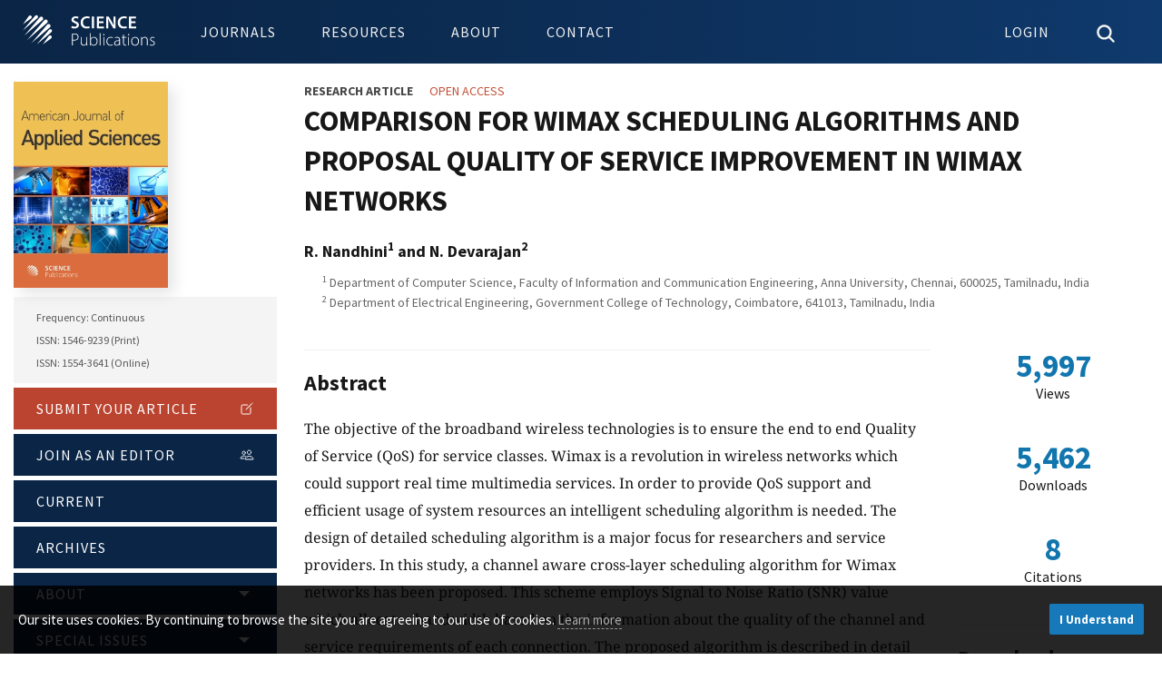

--- FILE ---
content_type: text/html; charset=UTF-8
request_url: https://www.thescipub.com/abstract/ajassp.2014.8.16
body_size: 6837
content:
<!DOCTYPE html>
<html lang="en-US" xml:lang="en-US" class="no-js">

<head>
    <meta charset="utf-8">
    <meta name="viewport" content="width=device-width, initial-scale=1.0">

    <title>
        COMPARISON FOR WIMAX SCHEDULING ALGORITHMS AND PROPOSAL QUALITY OF SERVICE IMPROVEMENT IN WIMAX NETWORKS | American Journal of Applied Sciences | Science Publications
    </title>
            <link rel="canonical" href="https://thescipub.com/abstract/ajassp.2014.8.16"/>
    
            <link rel="schema.DC" href="https://purl.org/dc/elements/1.1/" />
                <meta name="DC.Creator.PersonalName" content="R. Nandhini"/>
                <meta name="DC.Creator.PersonalName" content="N. Devarajan"/>
                <meta name="DC.Date.created" scheme="ISO8601" content="2013-11-19"/>
                <meta name="DC.Date.dateSubmitted" scheme="ISO8601" content="2013-07-03"/>
                <meta name="DC.Date.issued" scheme="ISO8601" content="2013-11-19"/>
        <meta name="DC.Date.modified" scheme="ISO8601" content="2013-11-19"/>
                <meta name="DC.Description" xml:lang="en" content="The objective of the broadband wireless technologies is to ensure the end to end Quality of Service (QoS) for service classes. Wimax is a revolution in wireless networks which could support real time multimedia services. In order to provide QoS support and efficient usage of system resources an intelligent scheduling algorithm is needed. The design of detailed scheduling algorithm is a major focus for researchers and service providers. In this study, a channel aware cross-layer scheduling algorithm for Wimax networks has been proposed. This scheme employs Signal to Noise Ratio (SNR) value which allocates bandwidth based on the information about the quality of the channel and service requirements of each connection. The proposed algorithm is described in detail and evaluated through series of simulation. The simulation results prove that the proposed algorithm reduces the packet loss rate and delay and thus improves throughput by 12.8%."/>
                <meta name="DC.Format" scheme="IMT" content="application/pdf"/>
        <meta name="DC.Identifier" content="8405"/>
        <meta name="DC.Identifier.pageNumber" content="8-16"/>
        <meta name="DC.Identifier.DOI" content="10.3844/ajassp.2014.8.16"/>
        <meta name="DC.Identifier.URI" content="https://thescipub.com/abstract/ajassp.2014.8.16"/>
        <meta name="DC.Language" scheme="ISO639-1" content="en"/>
        <meta name="DC.Source" content="American Journal of Applied Sciences"/>
        <meta name="DC.Source.ISSN" content="1554-3641"/>
        <meta name="DC.Source.Issue" content="1"/>
        <meta name="DC.Source.Volume" content="11"/>
        <meta name="DC.Source.URI" content="https://thescipub.com/ajas"/>
                <meta name="DC.Subject" xml:lang="en" content="Cross-Layer"/>
                <meta name="DC.Subject" xml:lang="en" content="IEEE 802.16"/>
                <meta name="DC.Subject" xml:lang="en" content="QoS"/>
                <meta name="DC.Subject" xml:lang="en" content="Scheduling"/>
                <meta name="DC.Subject" xml:lang="en" content="Wimax"/>
                <meta name="DC.Title" content="COMPARISON FOR WIMAX SCHEDULING ALGORITHMS AND PROPOSAL QUALITY OF SERVICE IMPROVEMENT IN WIMAX NETWORKS"/>
        <meta name="DC.Type" content="Text.Serial.Journal"/>
        <meta name="DC.Type.articleType" content="Research Article"/>
        <meta name="gs_meta_revision" content="1.1"/>
        <meta name="citation_journal_title" content="American Journal of Applied Sciences"/>
        <meta name="citation_journal_abbrev" content="AJAS" />
        <meta name="citation_issn" content="1554-3641"/>               
                <meta name="citation_author" content="R. Nandhini"/>
                <meta name="citation_author" content="N. Devarajan"/>
                <meta name="citation_title" content="COMPARISON FOR WIMAX SCHEDULING ALGORITHMS AND PROPOSAL QUALITY OF SERVICE IMPROVEMENT IN WIMAX NETWORKS"/>
        <meta name="citation_language" content="en"/>
        <meta name="citation_date" content="2013/11/19"/>
        <meta name="citation_publication_date" content="2013/11/19"/>
        <meta name="citation_volume" content="11"/>
        <meta name="citation_issue" content="1"/>
        <meta name="citation_firstpage" content="8"/>
                <meta name="citation_lastpage" content="16"/>
                <meta name="citation_doi" content="10.3844/ajassp.2014.8.16"/>
        <meta name="citation_abstract_html_url" content="https://thescipub.com/abstract/ajassp.2014.8.16"/>
                <meta name="citation_abstract" xml:lang="en" content="The objective of the broadband wireless technologies is to ensure the end to end Quality of Service (QoS) for service classes. Wimax is a revolution in wireless networks which could support real time multimedia services. In order to provide QoS support and efficient usage of system resources an intelligent scheduling algorithm is needed. The design of detailed scheduling algorithm is a major focus for researchers and service providers. In this study, a channel aware cross-layer scheduling algorithm for Wimax networks has been proposed. This scheme employs Signal to Noise Ratio (SNR) value which allocates bandwidth based on the information about the quality of the channel and service requirements of each connection. The proposed algorithm is described in detail and evaluated through series of simulation. The simulation results prove that the proposed algorithm reduces the packet loss rate and delay and thus improves throughput by 12.8%."/>
                        <meta name="citation_keywords" xml:lang="en" content="Cross-Layer"/>
                <meta name="citation_keywords" xml:lang="en" content="IEEE 802.16"/>
                <meta name="citation_keywords" xml:lang="en" content="QoS"/>
                <meta name="citation_keywords" xml:lang="en" content="Scheduling"/>
                <meta name="citation_keywords" xml:lang="en" content="Wimax"/>
                <meta name="citation_pdf_url" content="https://thescipub.com/pdf/ajassp.2014.8.16.pdf"/>

        <style type="text/css">@font-face {font-family:Noto Serif;font-style:normal;font-weight:400;src:url(/cf-fonts/v/noto-serif/5.0.18/greek/wght/normal.woff2);unicode-range:U+0370-03FF;font-display:swap;}@font-face {font-family:Noto Serif;font-style:normal;font-weight:400;src:url(/cf-fonts/v/noto-serif/5.0.18/cyrillic/wght/normal.woff2);unicode-range:U+0301,U+0400-045F,U+0490-0491,U+04B0-04B1,U+2116;font-display:swap;}@font-face {font-family:Noto Serif;font-style:normal;font-weight:400;src:url(/cf-fonts/v/noto-serif/5.0.18/latin/wght/normal.woff2);unicode-range:U+0000-00FF,U+0131,U+0152-0153,U+02BB-02BC,U+02C6,U+02DA,U+02DC,U+0304,U+0308,U+0329,U+2000-206F,U+2074,U+20AC,U+2122,U+2191,U+2193,U+2212,U+2215,U+FEFF,U+FFFD;font-display:swap;}@font-face {font-family:Noto Serif;font-style:normal;font-weight:400;src:url(/cf-fonts/v/noto-serif/5.0.18/latin-ext/wght/normal.woff2);unicode-range:U+0100-02AF,U+0304,U+0308,U+0329,U+1E00-1E9F,U+1EF2-1EFF,U+2020,U+20A0-20AB,U+20AD-20CF,U+2113,U+2C60-2C7F,U+A720-A7FF;font-display:swap;}@font-face {font-family:Noto Serif;font-style:normal;font-weight:400;src:url(/cf-fonts/v/noto-serif/5.0.18/greek-ext/wght/normal.woff2);unicode-range:U+1F00-1FFF;font-display:swap;}@font-face {font-family:Noto Serif;font-style:normal;font-weight:400;src:url(/cf-fonts/v/noto-serif/5.0.18/vietnamese/wght/normal.woff2);unicode-range:U+0102-0103,U+0110-0111,U+0128-0129,U+0168-0169,U+01A0-01A1,U+01AF-01B0,U+0300-0301,U+0303-0304,U+0308-0309,U+0323,U+0329,U+1EA0-1EF9,U+20AB;font-display:swap;}@font-face {font-family:Noto Serif;font-style:normal;font-weight:400;src:url(/cf-fonts/v/noto-serif/5.0.18/cyrillic-ext/wght/normal.woff2);unicode-range:U+0460-052F,U+1C80-1C88,U+20B4,U+2DE0-2DFF,U+A640-A69F,U+FE2E-FE2F;font-display:swap;}@font-face {font-family:Noto Serif;font-style:normal;font-weight:700;src:url(/cf-fonts/v/noto-serif/5.0.18/latin/wght/normal.woff2);unicode-range:U+0000-00FF,U+0131,U+0152-0153,U+02BB-02BC,U+02C6,U+02DA,U+02DC,U+0304,U+0308,U+0329,U+2000-206F,U+2074,U+20AC,U+2122,U+2191,U+2193,U+2212,U+2215,U+FEFF,U+FFFD;font-display:swap;}@font-face {font-family:Noto Serif;font-style:normal;font-weight:700;src:url(/cf-fonts/v/noto-serif/5.0.18/latin-ext/wght/normal.woff2);unicode-range:U+0100-02AF,U+0304,U+0308,U+0329,U+1E00-1E9F,U+1EF2-1EFF,U+2020,U+20A0-20AB,U+20AD-20CF,U+2113,U+2C60-2C7F,U+A720-A7FF;font-display:swap;}@font-face {font-family:Noto Serif;font-style:normal;font-weight:700;src:url(/cf-fonts/v/noto-serif/5.0.18/vietnamese/wght/normal.woff2);unicode-range:U+0102-0103,U+0110-0111,U+0128-0129,U+0168-0169,U+01A0-01A1,U+01AF-01B0,U+0300-0301,U+0303-0304,U+0308-0309,U+0323,U+0329,U+1EA0-1EF9,U+20AB;font-display:swap;}@font-face {font-family:Noto Serif;font-style:normal;font-weight:700;src:url(/cf-fonts/v/noto-serif/5.0.18/cyrillic-ext/wght/normal.woff2);unicode-range:U+0460-052F,U+1C80-1C88,U+20B4,U+2DE0-2DFF,U+A640-A69F,U+FE2E-FE2F;font-display:swap;}@font-face {font-family:Noto Serif;font-style:normal;font-weight:700;src:url(/cf-fonts/v/noto-serif/5.0.18/greek/wght/normal.woff2);unicode-range:U+0370-03FF;font-display:swap;}@font-face {font-family:Noto Serif;font-style:normal;font-weight:700;src:url(/cf-fonts/v/noto-serif/5.0.18/cyrillic/wght/normal.woff2);unicode-range:U+0301,U+0400-045F,U+0490-0491,U+04B0-04B1,U+2116;font-display:swap;}@font-face {font-family:Noto Serif;font-style:normal;font-weight:700;src:url(/cf-fonts/v/noto-serif/5.0.18/greek-ext/wght/normal.woff2);unicode-range:U+1F00-1FFF;font-display:swap;}@font-face {font-family:Noto Serif;font-style:italic;font-weight:400;src:url(/cf-fonts/v/noto-serif/5.0.18/cyrillic/wght/italic.woff2);unicode-range:U+0301,U+0400-045F,U+0490-0491,U+04B0-04B1,U+2116;font-display:swap;}@font-face {font-family:Noto Serif;font-style:italic;font-weight:400;src:url(/cf-fonts/v/noto-serif/5.0.18/vietnamese/wght/italic.woff2);unicode-range:U+0102-0103,U+0110-0111,U+0128-0129,U+0168-0169,U+01A0-01A1,U+01AF-01B0,U+0300-0301,U+0303-0304,U+0308-0309,U+0323,U+0329,U+1EA0-1EF9,U+20AB;font-display:swap;}@font-face {font-family:Noto Serif;font-style:italic;font-weight:400;src:url(/cf-fonts/v/noto-serif/5.0.18/cyrillic-ext/wght/italic.woff2);unicode-range:U+0460-052F,U+1C80-1C88,U+20B4,U+2DE0-2DFF,U+A640-A69F,U+FE2E-FE2F;font-display:swap;}@font-face {font-family:Noto Serif;font-style:italic;font-weight:400;src:url(/cf-fonts/v/noto-serif/5.0.18/latin/wght/italic.woff2);unicode-range:U+0000-00FF,U+0131,U+0152-0153,U+02BB-02BC,U+02C6,U+02DA,U+02DC,U+0304,U+0308,U+0329,U+2000-206F,U+2074,U+20AC,U+2122,U+2191,U+2193,U+2212,U+2215,U+FEFF,U+FFFD;font-display:swap;}@font-face {font-family:Noto Serif;font-style:italic;font-weight:400;src:url(/cf-fonts/v/noto-serif/5.0.18/greek/wght/italic.woff2);unicode-range:U+0370-03FF;font-display:swap;}@font-face {font-family:Noto Serif;font-style:italic;font-weight:400;src:url(/cf-fonts/v/noto-serif/5.0.18/greek-ext/wght/italic.woff2);unicode-range:U+1F00-1FFF;font-display:swap;}@font-face {font-family:Noto Serif;font-style:italic;font-weight:400;src:url(/cf-fonts/v/noto-serif/5.0.18/latin-ext/wght/italic.woff2);unicode-range:U+0100-02AF,U+0304,U+0308,U+0329,U+1E00-1E9F,U+1EF2-1EFF,U+2020,U+20A0-20AB,U+20AD-20CF,U+2113,U+2C60-2C7F,U+A720-A7FF;font-display:swap;}@font-face {font-family:Noto Serif;font-style:italic;font-weight:700;src:url(/cf-fonts/v/noto-serif/5.0.18/greek/wght/italic.woff2);unicode-range:U+0370-03FF;font-display:swap;}@font-face {font-family:Noto Serif;font-style:italic;font-weight:700;src:url(/cf-fonts/v/noto-serif/5.0.18/latin/wght/italic.woff2);unicode-range:U+0000-00FF,U+0131,U+0152-0153,U+02BB-02BC,U+02C6,U+02DA,U+02DC,U+0304,U+0308,U+0329,U+2000-206F,U+2074,U+20AC,U+2122,U+2191,U+2193,U+2212,U+2215,U+FEFF,U+FFFD;font-display:swap;}@font-face {font-family:Noto Serif;font-style:italic;font-weight:700;src:url(/cf-fonts/v/noto-serif/5.0.18/latin-ext/wght/italic.woff2);unicode-range:U+0100-02AF,U+0304,U+0308,U+0329,U+1E00-1E9F,U+1EF2-1EFF,U+2020,U+20A0-20AB,U+20AD-20CF,U+2113,U+2C60-2C7F,U+A720-A7FF;font-display:swap;}@font-face {font-family:Noto Serif;font-style:italic;font-weight:700;src:url(/cf-fonts/v/noto-serif/5.0.18/cyrillic-ext/wght/italic.woff2);unicode-range:U+0460-052F,U+1C80-1C88,U+20B4,U+2DE0-2DFF,U+A640-A69F,U+FE2E-FE2F;font-display:swap;}@font-face {font-family:Noto Serif;font-style:italic;font-weight:700;src:url(/cf-fonts/v/noto-serif/5.0.18/vietnamese/wght/italic.woff2);unicode-range:U+0102-0103,U+0110-0111,U+0128-0129,U+0168-0169,U+01A0-01A1,U+01AF-01B0,U+0300-0301,U+0303-0304,U+0308-0309,U+0323,U+0329,U+1EA0-1EF9,U+20AB;font-display:swap;}@font-face {font-family:Noto Serif;font-style:italic;font-weight:700;src:url(/cf-fonts/v/noto-serif/5.0.18/cyrillic/wght/italic.woff2);unicode-range:U+0301,U+0400-045F,U+0490-0491,U+04B0-04B1,U+2116;font-display:swap;}@font-face {font-family:Noto Serif;font-style:italic;font-weight:700;src:url(/cf-fonts/v/noto-serif/5.0.18/greek-ext/wght/italic.woff2);unicode-range:U+1F00-1FFF;font-display:swap;}@font-face {font-family:Source Sans Pro;font-style:normal;font-weight:300;src:url(/cf-fonts/s/source-sans-pro/5.0.11/cyrillic-ext/300/normal.woff2);unicode-range:U+0460-052F,U+1C80-1C88,U+20B4,U+2DE0-2DFF,U+A640-A69F,U+FE2E-FE2F;font-display:swap;}@font-face {font-family:Source Sans Pro;font-style:normal;font-weight:300;src:url(/cf-fonts/s/source-sans-pro/5.0.11/greek/300/normal.woff2);unicode-range:U+0370-03FF;font-display:swap;}@font-face {font-family:Source Sans Pro;font-style:normal;font-weight:300;src:url(/cf-fonts/s/source-sans-pro/5.0.11/cyrillic/300/normal.woff2);unicode-range:U+0301,U+0400-045F,U+0490-0491,U+04B0-04B1,U+2116;font-display:swap;}@font-face {font-family:Source Sans Pro;font-style:normal;font-weight:300;src:url(/cf-fonts/s/source-sans-pro/5.0.11/latin/300/normal.woff2);unicode-range:U+0000-00FF,U+0131,U+0152-0153,U+02BB-02BC,U+02C6,U+02DA,U+02DC,U+0304,U+0308,U+0329,U+2000-206F,U+2074,U+20AC,U+2122,U+2191,U+2193,U+2212,U+2215,U+FEFF,U+FFFD;font-display:swap;}@font-face {font-family:Source Sans Pro;font-style:normal;font-weight:300;src:url(/cf-fonts/s/source-sans-pro/5.0.11/greek-ext/300/normal.woff2);unicode-range:U+1F00-1FFF;font-display:swap;}@font-face {font-family:Source Sans Pro;font-style:normal;font-weight:300;src:url(/cf-fonts/s/source-sans-pro/5.0.11/latin-ext/300/normal.woff2);unicode-range:U+0100-02AF,U+0304,U+0308,U+0329,U+1E00-1E9F,U+1EF2-1EFF,U+2020,U+20A0-20AB,U+20AD-20CF,U+2113,U+2C60-2C7F,U+A720-A7FF;font-display:swap;}@font-face {font-family:Source Sans Pro;font-style:normal;font-weight:300;src:url(/cf-fonts/s/source-sans-pro/5.0.11/vietnamese/300/normal.woff2);unicode-range:U+0102-0103,U+0110-0111,U+0128-0129,U+0168-0169,U+01A0-01A1,U+01AF-01B0,U+0300-0301,U+0303-0304,U+0308-0309,U+0323,U+0329,U+1EA0-1EF9,U+20AB;font-display:swap;}@font-face {font-family:Source Sans Pro;font-style:normal;font-weight:400;src:url(/cf-fonts/s/source-sans-pro/5.0.11/vietnamese/400/normal.woff2);unicode-range:U+0102-0103,U+0110-0111,U+0128-0129,U+0168-0169,U+01A0-01A1,U+01AF-01B0,U+0300-0301,U+0303-0304,U+0308-0309,U+0323,U+0329,U+1EA0-1EF9,U+20AB;font-display:swap;}@font-face {font-family:Source Sans Pro;font-style:normal;font-weight:400;src:url(/cf-fonts/s/source-sans-pro/5.0.11/cyrillic-ext/400/normal.woff2);unicode-range:U+0460-052F,U+1C80-1C88,U+20B4,U+2DE0-2DFF,U+A640-A69F,U+FE2E-FE2F;font-display:swap;}@font-face {font-family:Source Sans Pro;font-style:normal;font-weight:400;src:url(/cf-fonts/s/source-sans-pro/5.0.11/cyrillic/400/normal.woff2);unicode-range:U+0301,U+0400-045F,U+0490-0491,U+04B0-04B1,U+2116;font-display:swap;}@font-face {font-family:Source Sans Pro;font-style:normal;font-weight:400;src:url(/cf-fonts/s/source-sans-pro/5.0.11/greek-ext/400/normal.woff2);unicode-range:U+1F00-1FFF;font-display:swap;}@font-face {font-family:Source Sans Pro;font-style:normal;font-weight:400;src:url(/cf-fonts/s/source-sans-pro/5.0.11/latin/400/normal.woff2);unicode-range:U+0000-00FF,U+0131,U+0152-0153,U+02BB-02BC,U+02C6,U+02DA,U+02DC,U+0304,U+0308,U+0329,U+2000-206F,U+2074,U+20AC,U+2122,U+2191,U+2193,U+2212,U+2215,U+FEFF,U+FFFD;font-display:swap;}@font-face {font-family:Source Sans Pro;font-style:normal;font-weight:400;src:url(/cf-fonts/s/source-sans-pro/5.0.11/latin-ext/400/normal.woff2);unicode-range:U+0100-02AF,U+0304,U+0308,U+0329,U+1E00-1E9F,U+1EF2-1EFF,U+2020,U+20A0-20AB,U+20AD-20CF,U+2113,U+2C60-2C7F,U+A720-A7FF;font-display:swap;}@font-face {font-family:Source Sans Pro;font-style:normal;font-weight:400;src:url(/cf-fonts/s/source-sans-pro/5.0.11/greek/400/normal.woff2);unicode-range:U+0370-03FF;font-display:swap;}@font-face {font-family:Source Sans Pro;font-style:normal;font-weight:700;src:url(/cf-fonts/s/source-sans-pro/5.0.11/latin/700/normal.woff2);unicode-range:U+0000-00FF,U+0131,U+0152-0153,U+02BB-02BC,U+02C6,U+02DA,U+02DC,U+0304,U+0308,U+0329,U+2000-206F,U+2074,U+20AC,U+2122,U+2191,U+2193,U+2212,U+2215,U+FEFF,U+FFFD;font-display:swap;}@font-face {font-family:Source Sans Pro;font-style:normal;font-weight:700;src:url(/cf-fonts/s/source-sans-pro/5.0.11/greek/700/normal.woff2);unicode-range:U+0370-03FF;font-display:swap;}@font-face {font-family:Source Sans Pro;font-style:normal;font-weight:700;src:url(/cf-fonts/s/source-sans-pro/5.0.11/latin-ext/700/normal.woff2);unicode-range:U+0100-02AF,U+0304,U+0308,U+0329,U+1E00-1E9F,U+1EF2-1EFF,U+2020,U+20A0-20AB,U+20AD-20CF,U+2113,U+2C60-2C7F,U+A720-A7FF;font-display:swap;}@font-face {font-family:Source Sans Pro;font-style:normal;font-weight:700;src:url(/cf-fonts/s/source-sans-pro/5.0.11/greek-ext/700/normal.woff2);unicode-range:U+1F00-1FFF;font-display:swap;}@font-face {font-family:Source Sans Pro;font-style:normal;font-weight:700;src:url(/cf-fonts/s/source-sans-pro/5.0.11/vietnamese/700/normal.woff2);unicode-range:U+0102-0103,U+0110-0111,U+0128-0129,U+0168-0169,U+01A0-01A1,U+01AF-01B0,U+0300-0301,U+0303-0304,U+0308-0309,U+0323,U+0329,U+1EA0-1EF9,U+20AB;font-display:swap;}@font-face {font-family:Source Sans Pro;font-style:normal;font-weight:700;src:url(/cf-fonts/s/source-sans-pro/5.0.11/cyrillic/700/normal.woff2);unicode-range:U+0301,U+0400-045F,U+0490-0491,U+04B0-04B1,U+2116;font-display:swap;}@font-face {font-family:Source Sans Pro;font-style:normal;font-weight:700;src:url(/cf-fonts/s/source-sans-pro/5.0.11/cyrillic-ext/700/normal.woff2);unicode-range:U+0460-052F,U+1C80-1C88,U+20B4,U+2DE0-2DFF,U+A640-A69F,U+FE2E-FE2F;font-display:swap;}@font-face {font-family:Source Sans Pro;font-style:italic;font-weight:400;src:url(/cf-fonts/s/source-sans-pro/5.0.11/vietnamese/400/italic.woff2);unicode-range:U+0102-0103,U+0110-0111,U+0128-0129,U+0168-0169,U+01A0-01A1,U+01AF-01B0,U+0300-0301,U+0303-0304,U+0308-0309,U+0323,U+0329,U+1EA0-1EF9,U+20AB;font-display:swap;}@font-face {font-family:Source Sans Pro;font-style:italic;font-weight:400;src:url(/cf-fonts/s/source-sans-pro/5.0.11/latin/400/italic.woff2);unicode-range:U+0000-00FF,U+0131,U+0152-0153,U+02BB-02BC,U+02C6,U+02DA,U+02DC,U+0304,U+0308,U+0329,U+2000-206F,U+2074,U+20AC,U+2122,U+2191,U+2193,U+2212,U+2215,U+FEFF,U+FFFD;font-display:swap;}@font-face {font-family:Source Sans Pro;font-style:italic;font-weight:400;src:url(/cf-fonts/s/source-sans-pro/5.0.11/cyrillic/400/italic.woff2);unicode-range:U+0301,U+0400-045F,U+0490-0491,U+04B0-04B1,U+2116;font-display:swap;}@font-face {font-family:Source Sans Pro;font-style:italic;font-weight:400;src:url(/cf-fonts/s/source-sans-pro/5.0.11/greek-ext/400/italic.woff2);unicode-range:U+1F00-1FFF;font-display:swap;}@font-face {font-family:Source Sans Pro;font-style:italic;font-weight:400;src:url(/cf-fonts/s/source-sans-pro/5.0.11/cyrillic-ext/400/italic.woff2);unicode-range:U+0460-052F,U+1C80-1C88,U+20B4,U+2DE0-2DFF,U+A640-A69F,U+FE2E-FE2F;font-display:swap;}@font-face {font-family:Source Sans Pro;font-style:italic;font-weight:400;src:url(/cf-fonts/s/source-sans-pro/5.0.11/greek/400/italic.woff2);unicode-range:U+0370-03FF;font-display:swap;}@font-face {font-family:Source Sans Pro;font-style:italic;font-weight:400;src:url(/cf-fonts/s/source-sans-pro/5.0.11/latin-ext/400/italic.woff2);unicode-range:U+0100-02AF,U+0304,U+0308,U+0329,U+1E00-1E9F,U+1EF2-1EFF,U+2020,U+20A0-20AB,U+20AD-20CF,U+2113,U+2C60-2C7F,U+A720-A7FF;font-display:swap;}@font-face {font-family:Source Sans Pro;font-style:italic;font-weight:700;src:url(/cf-fonts/s/source-sans-pro/5.0.11/greek/700/italic.woff2);unicode-range:U+0370-03FF;font-display:swap;}@font-face {font-family:Source Sans Pro;font-style:italic;font-weight:700;src:url(/cf-fonts/s/source-sans-pro/5.0.11/greek-ext/700/italic.woff2);unicode-range:U+1F00-1FFF;font-display:swap;}@font-face {font-family:Source Sans Pro;font-style:italic;font-weight:700;src:url(/cf-fonts/s/source-sans-pro/5.0.11/cyrillic-ext/700/italic.woff2);unicode-range:U+0460-052F,U+1C80-1C88,U+20B4,U+2DE0-2DFF,U+A640-A69F,U+FE2E-FE2F;font-display:swap;}@font-face {font-family:Source Sans Pro;font-style:italic;font-weight:700;src:url(/cf-fonts/s/source-sans-pro/5.0.11/latin/700/italic.woff2);unicode-range:U+0000-00FF,U+0131,U+0152-0153,U+02BB-02BC,U+02C6,U+02DA,U+02DC,U+0304,U+0308,U+0329,U+2000-206F,U+2074,U+20AC,U+2122,U+2191,U+2193,U+2212,U+2215,U+FEFF,U+FFFD;font-display:swap;}@font-face {font-family:Source Sans Pro;font-style:italic;font-weight:700;src:url(/cf-fonts/s/source-sans-pro/5.0.11/cyrillic/700/italic.woff2);unicode-range:U+0301,U+0400-045F,U+0490-0491,U+04B0-04B1,U+2116;font-display:swap;}@font-face {font-family:Source Sans Pro;font-style:italic;font-weight:700;src:url(/cf-fonts/s/source-sans-pro/5.0.11/latin-ext/700/italic.woff2);unicode-range:U+0100-02AF,U+0304,U+0308,U+0329,U+1E00-1E9F,U+1EF2-1EFF,U+2020,U+20A0-20AB,U+20AD-20CF,U+2113,U+2C60-2C7F,U+A720-A7FF;font-display:swap;}@font-face {font-family:Source Sans Pro;font-style:italic;font-weight:700;src:url(/cf-fonts/s/source-sans-pro/5.0.11/vietnamese/700/italic.woff2);unicode-range:U+0102-0103,U+0110-0111,U+0128-0129,U+0168-0169,U+01A0-01A1,U+01AF-01B0,U+0300-0301,U+0303-0304,U+0308-0309,U+0323,U+0329,U+1EA0-1EF9,U+20AB;font-display:swap;}</style>

        <link rel="stylesheet" href="https://cdn.jsdelivr.net/npm/katex@0.16.3/dist/katex.min.css" integrity="sha384-Juol1FqnotbkyZUT5Z7gUPjQ9gzlwCENvUZTpQBAPxtusdwFLRy382PSDx5UUJ4/" crossorigin="anonymous">
    
    <title>COMPARISON FOR WIMAX SCHEDULING ALGORITHMS AND PROPOSAL QUALITY OF SERVICE IMPROVEMENT IN WIMAX NETWORKS | American Journal of Applied Sciences | Science Publications</title>

    <link rel="stylesheet" href="/resources/css/main.min.css" type="text/css" />
    
    
    
    
    <link rel="icon" type="image/png" href="/resources/images/icons/32x32.png" sizes="32x32" />
    <link rel="icon" type="image/png" href="/resources/images/icons/16x16.png" sizes="16x16" />
</head>

<body class="pkp_page_index pkp_op_index" dir="ltr">
    <div class="cmp_skip_to_content">
        <a href="#pkp_content_main">Skip to main content</a>
    </div>

    <header class="pkp_structure_head" id="headerNavigationContainer">
        <nav class="off-canvas position-right is-transition-overlap is-closed" id="offCanvas" data-off-canvas>
            <button value="Close Menu" class="close-button" aria-label="Close Menu" type="button" data-close>
                <ion-icon name="close"></ion-icon>
            </button>
        </nav>

        <div class="pkp_head_wrapper">
            <div class="pkp_site_name_wrapper">
                <div class="pkp_site_name">
                    <a href="/" class="is_img"><object tabindex="-1" aria-label="Science Publications" type="image/svg+xml" data="/resources/images/logo_header.svg">Science Publications</object></a>
                </div>
            </div>

            <nav class="pkp_navigation_site_wrapper" aria-label="Site Navigation">
                <ul id="navigationSite" class="menu dropdown pkp_navigation_site pkp_nav_list" data-dropdown-menu data-closing-time="0">
                    <li><a href="/journals">Journals</a></li>
                    <li><a href="/authors">Resources</a>
                        <ul class="menu">
                            <li><a href="/authors">Authors</a></li>
                            <li><a href="/reviewers">Reviewers</a></li>
                            <li><a href="/editors">Editors</a></li>
                            <li><a href="/subscribers">Subscribers</a></li>
                        </ul>
                    </li>
                    <li><a href="/about">About</a></li>
                    <li><a href="/contact">Contact</a></li>
                </ul>

            </nav>

            <nav class="pkp_navigation_user_wrapper" aria-label="User Navigation">
                <ul id="navigationUser" class="menu dropdown pkp_navigation_user pkp_nav_list" data-dropdown-menu data-closing-time="0">
                    <li class="toggle-user" role="menuitem">
                                                    <a href="/es/login.php"><span class="normal-view">Login</span><span class="mobile-view"><ion-icon name="person-circle-outline"></ion-icon></span></a>
                                            </li>
                    <li class="toggle-search">
                        <a href="#" class="icon-close"><ion-icon name="close"></ion-icon></a>
                        <a href="#" class="icon-search"><ion-icon name="search"></ion-icon></a>
                    </li>
                    <li class="mobile-view" data-open="offCanvas" aria-label="Open Menu"><a href="#"><ion-icon name="menu"></ion-icon></a></li>
                </ul>
            </nav>
        </div>
        
        <div class="user-bar"></div>
        
        <div class="search-bar">
            <form class="pkp_search" action="/search/" method="get" role="search">
                <div class="search-wrapper">
                    <div class="input-group">
                        <input name="query" class="input-group-field" placeholder="Search for articles by title, author or keyword" type="text" aria-label="Search Query">
                        <div class="input-group-button"><button type="submit" class="button secondary"><ion-icon name="search"></ion-icon></button></div>
                    </div>
                </div>
            </form>
        </div>
    </header>

    <main class="pkp_structure_content"><div id="pkp_content_main" class="pkp_structure_main grid-container" role="main">
    <div class="grid-x grid-padding-x">



        <div class="large-3 medium-4 cell">
            <section class="journal-bar">
    <div class="journal-info-wrapper">
        <div class="journal-info">

            <a href="/ajas">
                

                <picture>
                <source type="image/webp" srcset="/resources/images/titles/ajas.webp">
                <img class="cover" src="/resources/images/titles/ajas.png" alt="AJAS Cover" width="170px" height="227px">
                </picture>
            </a>

            <div class="details">Frequency: Continuous<br>ISSN: 1546-9239 (Print)
                <br>ISSN: 1554-3641 (Online)</div>
        </div>
    </div>
    <div class="journal-nav-wrapper">
        <nav class="journal-nav">

            <ul id="navigationPrimary" class="menu accordion-menu vertical pkp_navigation_primary pkp_nav_list" data-accordion-menu="" role="tree" aria-multiselectable="true" data-n="oir70o-n">
                <li role="treeitem"><a href="https://thescipub.com/es" class="submit"> Submit your Article <ion-icon name="create-outline"></ion-icon></a></li>
                <li role="treeitem"><a href="https://thescipub.com/es" class="join">Join as an Editor <ion-icon name="people-outline"></ion-icon> </a></li>
                <li role="treeitem"> <a href="/ajas/current">Current </a>
                </li>
                <li role="treeitem"> <a href="/ajas/archive">Archives </a>
                </li>
                <li role="treeitem" class="is-accordion-submenu-parent" aria-controls="zkjw2x-acc-menu" aria-expanded="false" id="swr3b9-acc-menu-link"> <a href="/ajas/about">About </a>
                    <ul class="menu submenu is-accordion-submenu" data-submenu="" role="group" aria-labelledby="swr3b9-acc-menu-link" aria-hidden="true" id="zkjw2x-acc-menu">
                                                <li role="treeitem" class="is-submenu-item is-accordion-submenu-item">
                            <a href="/ajas/about">
                                About the Journal                            </a>
                        </li>
                                                <li role="treeitem" class="is-submenu-item is-accordion-submenu-item">
                            <a href="/ajas/apc">
                                Article Processing Charges                            </a>
                        </li>
                                                <li role="treeitem" class="is-submenu-item is-accordion-submenu-item">
                            <a href="/authors">
                                Author Guidelines                            </a>
                        </li>
                                                <li role="treeitem" class="is-submenu-item is-accordion-submenu-item">
                            <a href="/ajas/editors">
                                Editorial Board                            </a>
                        </li>
                                                <li role="treeitem" class="is-submenu-item is-accordion-submenu-item">
                            <a href="/ajas/metrics">
                                Journal Metrics                            </a>
                        </li>
                                                <li role="treeitem" class="is-submenu-item is-accordion-submenu-item">
                            <a href="/peer-review">
                                Peer Review Process                            </a>
                        </li>
                                                <li role="treeitem" class="is-submenu-item is-accordion-submenu-item">
                            <a href="/ethics">
                                Publication Ethics                            </a>
                        </li>
                                            </ul>
                </li>

                <li role="treeitem" class="is-accordion-submenu-parent" aria-controls="zkjw2x-acc-menu" aria-expanded="false" id="swr3b9-acc-menu-link"> <a href="/ajas/open-special-issues">Special Issues </a>
                    <ul class="menu submenu is-accordion-submenu" data-submenu="" role="group" aria-labelledby="swr3b9-acc-menu-link" aria-hidden="true" id="zkjw2x-acc-menu">
                                                                    <li role="treeitem" class="is-submenu-item is-accordion-submenu-item">
                            <a href="/ajas/published-special-issues">
                                Published Special Issues
                            </a>
                        </li>
                                                <li role="treeitem" class="is-submenu-item is-accordion-submenu-item">
                            <a href="/ajas/special-issue-guidelines">
                                Special Issue Guidelines
                            </a>
                        </li>
                    </ul>
                </li>

            </ul>

        </nav>
    </div>

    </section>        </div>
        <div class="large-9 medium-8 cell">
            <article class="obj_article_details grid-x grid-padding-x">

                <div class="large-12 cell">
                    <div class="labels">
                        <span class="section">Research Article</span>
                        <span class="oa">Open Access</span>
                    </div>
                </div>

                <div class="large-12 cell">
                    <h1 class="page_title">
                        COMPARISON FOR WIMAX SCHEDULING ALGORITHMS AND PROPOSAL QUALITY OF SERVICE IMPROVEMENT IN WIMAX NETWORKS                    </h1>

                    <span class="authors">
                        R. Nandhini<sup>1</sup> and N. Devarajan<sup>2</sup>                    </span>

                    <ul class="affiliations">
                        <li><sup>1</sup> Department of Computer Science, Faculty of Information and Communication Engineering, Anna University, Chennai, 600025, Tamilnadu, India</li><li><sup>2</sup> Department of Electrical Engineering, Government College of Technology, Coimbatore, 641013, Tamilnadu, India</li>                    </ul>
                </div>

                <div class="large-9 cell">



                    <div class="main_entry">
                                                <div class="item abstract pkp_block">
                            <h2>Abstract</h2>
                            <p>The objective of the broadband wireless technologies is to ensure the end to end Quality of Service (QoS) for service classes. Wimax is a revolution in wireless networks which could support real time multimedia services. In order to provide QoS support and efficient usage of system resources an intelligent scheduling algorithm is needed. The design of detailed scheduling algorithm is a major focus for researchers and service providers. In this study, a channel aware cross-layer scheduling algorithm for Wimax networks has been proposed. This scheme employs Signal to Noise Ratio (SNR) value which allocates bandwidth based on the information about the quality of the channel and service requirements of each connection. The proposed algorithm is described in detail and evaluated through series of simulation. The simulation results prove that the proposed algorithm reduces the packet loss rate and delay and thus improves throughput by 12.8%.</p>
                        </div>
                        

                        
                    </div><!-- .main_entry -->

                    <div class="entry_details">
                    <div class="journal"><b>American Journal of Applied Sciences</b> </div><span class="year">Volume 11 No. 1, 2014</span><span class="pages">, 8-16</span>                        <br><br>
                        <b>DOI:</b>
                        <span class="value">
                            <a href="https://doi.org/10.3844/ajassp.2014.8.16">
                                https://doi.org/10.3844/ajassp.2014.8.16                            </a>
                        </span><br><br>

                                                <ion-icon name="calendar-outline"></ion-icon> <b>Submitted On:</b> 3 July 2013                        
                        <span class="spacer"> </span> <b>Published On:</b> 19 November 2013<br><br>

                        <div class="item citation">
                            <div class="sub_item citation_display">
                                <div class="value">
                                    <div id="citationOutput" role="region" aria-live="polite">
                                        <div class="csl-bib-body">
                                            <p class="csl-entry">
                                            <ion-icon name="information-circle-outline"></ion-icon> <b>How to Cite:</b> Nandhini, R. & Devarajan, N.  (2014). COMPARISON FOR WIMAX SCHEDULING ALGORITHMS AND PROPOSAL QUALITY OF SERVICE IMPROVEMENT IN WIMAX NETWORKS. <i>American Journal of Applied Sciences</i>, <i>11</i>(1), 8-16. https://doi.org/10.3844/ajassp.2014.8.16                                            </p>
                                        </div>
                                    </div>
                                </div>
                            </div>
                        </div>

                        <div class="item copyright">
                            <div class="sub_item copyright_display">
                                <p>
                                <img alt="Open Access" src="https://thescipub.com/resources/images/open-access.svg" width="10px" height="16px"><b>Copyright:</b> © 2014 R. Nandhini and N. Devarajan. This is an open access article distributed under the terms of the
                                                                            <a rel="license" href="https://creativecommons.org/licenses/by/4.0/">Creative Commons Attribution License</a>, which permits unrestricted use, distribution, and reproduction in any medium, provided the original author and source are credited.
                                                                    </p>
                            </div>
                        </div>
                    </div>
                </div>

                <div class="large-3 cell">
                <ul class="metrics">
                    <li><span class="number">5,997</span> Views</li>
                    <li><span class="number">5,462</span> Downloads</li>
                    <li><span class="number">8</span> Citations</li>
                </ul>

                    <div class="pkp_block">
                        <h2>Download</h2>

                    <ul class="menu accordion-menu item galleys pkp_navigation_primary pkp_nav_list" data-accordion-menu="" role="tree" aria-multiselectable="true">
                    <li role="treeitem"><a class="pdf button expanded" href="/pdf/ajassp.2014.8.16.pdf">PDF</a></li>

                    <li role="treeitem" class="is-accordion-submenu-parent" aria-controls="zkjw2x-acc-menu" aria-expanded="false" id="swr3b9-acca-menu-link"> <a class="citation button expanded" href="/citation/ajassp.2014.8.16/ris">Citation</a>
                    <ul class="menu submenu is-accordion-submenu" data-submenu="" role="group" aria-labelledby="swr3b9-acca-menu-link" aria-hidden="true" id="zkjw2x-acca-menu">
                        <li role="treeitem" class="is-submenu-item is-accordion-submenu-item">
                            <a class="citation button expanded" href="/citation/ajassp.2014.8.16/ris">RIS</a>
                        </li>
                        <li role="treeitem" class="is-submenu-item is-accordion-submenu-item">
                            <a class="citation button expanded" href="/citation/ajassp.2014.8.16/bibtex">BibTeX</a>
                        </li>
                    </ul>
                </li>


                    </ul>

                        <div class="item keywords pkp_block">
                            <h3>Keywords</h3>
                            <ul class="keywords">
                                                                    <li>Cross-Layer</li>
                                                                    <li>IEEE 802.16</li>
                                                                    <li>QoS</li>
                                                                    <li>Scheduling</li>
                                                                    <li>Wimax</li>
                                                            </ul>

                        </div>
                    </div>
                </div>


            </article>
        </div>

    </div>
</div></main>
<footer id="pkp_content_footer" class="pkp_structure_footer_wrapper">

    <div class="pkp_structure_footer grid-container">
        <div class="grid-x pkp_footer_head">
            <a href="/" class="brand">
                <object tabindex="-1" aria-label="Science Publications" type="image/svg+xml" data="/resources/images/logo_text.svg">Science Publications</object>
            </a>
        </div>
        <div class="grid-x">
            <div class="cell large-3 medium-6">
                <div class="footer-menu">
                    <h4 class="heading">Publish with us</h4>
                    <ul class="menu vertical">
                        <li><a href="/journals">Journals</a></li>
                        <li><a href="/open-access">Open Access</a></li>
                        <li><a href="/about">About Us</a></li>
                        <li><a href="/contact">Contact Us</a></li>
                    </ul>
                </div>
            </div>
            <div class="cell large-3 medium-6">
                <div class="footer-menu">
                    <h4 class="heading">Resources for</h4>
                    <ul class="menu vertical">
                        <li><a href="/authors">Authors</a></li>
                        <li><a href="/reviewers">Reviewers</a></li>
                        <li><a href="/editors">Editors</a></li>
                        <li><a href="/subscribers">Subscribers</a></li>
                    </ul>
                </div>
            </div>
            <div class="cell large-3 medium-6">
                <div class="footer-menu">
                    <h4 class="heading">Publishing Standards</h4>
                    <ul class="menu vertical">
                        <li><a href="/policies">Our Policies</a></li>
                        <li><a href="/ethics">Publication Ethics</a></li>
                        <li><a href="/terms">Terms and Conditions</a></li>
                        <li><a href="/privacy">Privacy Policy</a></li>
                    </ul>
                </div>
            </div>
            <div class="cell large-3 medium-6">
                <div class="footer-menu">
                    <h4 class="heading">Connect</h4>
                    <ul class="menu vertical">
                        <li><a href="https://facebook.com/SciPub"><ion-icon name="logo-facebook"></ion-icon> Facebook</a></li>
                        <li><a href="https://twitter.com/SciPub"><ion-icon name="logo-twitter"></ion-icon> Twitter</a></li>
                        <li><a href="https://linkedin.com/company/science-publications"><ion-icon name="logo-linkedin"></ion-icon> LinkedIn</a></li>
                    </ul>
                </div>
            </div>
        </div>
        <div class="grid-x pkp_brand_footer text-center">
            Copyright &copy; 2003 - 2026 Science Publication PTY LTD
                    </div>
    </div>
</footer>

<script src="//cdnjs.cloudflare.com/ajax/libs/jquery/3.6.0/jquery.min.js" type="7d6c5579c8be3b9fc22fa8b8-text/javascript"></script>
<script src="//cdnjs.cloudflare.com/ajax/libs/what-input/5.1.3/what-input.min.js" type="7d6c5579c8be3b9fc22fa8b8-text/javascript"></script>
<script src="//cdnjs.cloudflare.com/ajax/libs/foundation/6.5.3/js/foundation.min.js" type="7d6c5579c8be3b9fc22fa8b8-text/javascript"></script>
<script src="/resources/js/main.js" type="7d6c5579c8be3b9fc22fa8b8-text/javascript"></script>
<script defer type="7d6c5579c8be3b9fc22fa8b8-module" src="https://unpkg.com/ionicons@5.0.0/dist/ionicons/ionicons.esm.js"></script>
<script defer nomodule="" src="https://unpkg.com/ionicons@5.0.0/dist/ionicons/ionicons.js" type="7d6c5579c8be3b9fc22fa8b8-text/javascript"></script>
<script async src="https://www.googletagmanager.com/gtag/js?id=G-GHM3YVNFXD" type="7d6c5579c8be3b9fc22fa8b8-text/javascript"></script>
<script type="7d6c5579c8be3b9fc22fa8b8-text/javascript">
window.dataLayer = window.dataLayer || [];
function gtag(){dataLayer.push(arguments);}
gtag('js', new Date());

gtag('config', 'G-GHM3YVNFXD');
</script>
<script defer src="https://cdn.jsdelivr.net/npm/katex@0.16.3/dist/katex.min.js" integrity="sha384-97gW6UIJxnlKemYavrqDHSX3SiygeOwIZhwyOKRfSaf0JWKRVj9hLASHgFTzT+0O" crossorigin="anonymous" type="7d6c5579c8be3b9fc22fa8b8-text/javascript"></script>
<script defer src="https://cdn.jsdelivr.net/npm/katex@0.16.3/dist/contrib/auto-render.min.js" integrity="sha384-+VBxd3r6XgURycqtZ117nYw44OOcIax56Z4dCRWbxyPt0Koah1uHoK0o4+/RRE05" crossorigin="anonymous" type="7d6c5579c8be3b9fc22fa8b8-text/javascript"></script>
<script type="7d6c5579c8be3b9fc22fa8b8-text/javascript">
    document.addEventListener("DOMContentLoaded", function() {
        renderMathInElement(document.body, {
        delimiters: [
            {left: '$$', right: '$$', display: true},
            {left: '$', right: '$', display: false},
            {left: '\\(', right: '\\)', display: false},
            {left: '\\[', right: '\\]', display: true}
        ],
        // • rendering keys, e.g.:
        throwOnError : false
        });
    });
</script>

<script src="/cdn-cgi/scripts/7d0fa10a/cloudflare-static/rocket-loader.min.js" data-cf-settings="7d6c5579c8be3b9fc22fa8b8-|49" defer></script><script defer src="https://static.cloudflareinsights.com/beacon.min.js/vcd15cbe7772f49c399c6a5babf22c1241717689176015" integrity="sha512-ZpsOmlRQV6y907TI0dKBHq9Md29nnaEIPlkf84rnaERnq6zvWvPUqr2ft8M1aS28oN72PdrCzSjY4U6VaAw1EQ==" data-cf-beacon='{"version":"2024.11.0","token":"df53e74d5eaf4641b4c168970da26269","r":1,"server_timing":{"name":{"cfCacheStatus":true,"cfEdge":true,"cfExtPri":true,"cfL4":true,"cfOrigin":true,"cfSpeedBrain":true},"location_startswith":null}}' crossorigin="anonymous"></script>
</body>

</html>

--- FILE ---
content_type: image/svg+xml
request_url: https://www.thescipub.com/resources/images/logo_text.svg
body_size: 1569
content:
<svg xmlns="http://www.w3.org/2000/svg" viewBox="0 0 816.88 68.44"><defs><style>.a{fill:#0a2546;}</style></defs><title>Asset 1</title><path class="a" d="M6.48,66.71a32.37,32.37,0,0,0,15.46,4.08c7.46,0,11.63-3.51,11.63-8.74,0-4.83-3.24-7.67-11.34-10.61C11.66,47.69,4.91,42,4.91,32.85c0-10.48,8.76-18.37,22.65-18.37,6.93,0,12,1.48,15.33,3.16L40.1,27.07a27.77,27.77,0,0,0-12.79-3C19.9,24,16.75,28,16.75,31.74c0,4.91,3.7,7.22,12.24,10.48,11.11,4.24,16.45,9.82,16.45,19,0,10.3-7.75,19.22-24.26,19.22-6.77,0-13.79-1.92-17.29-4.06Z" transform="translate(-3.89 -12.06)"/><path class="a" d="M101.88,77.56c-2.77,1.38-8.86,2.89-16.6,2.89-20.3,0-32.66-12.74-32.66-32.23,0-21,14.69-33.74,34.25-33.74,7.69,0,13.13,1.56,15.49,2.83l-2.53,9.31a30.56,30.56,0,0,0-12.48-2.5c-13,0-22.43,8.14-22.43,23.52,0,14.1,8.22,23,22.28,23A34,34,0,0,0,100,68.36Z" transform="translate(-3.89 -12.06)"/><path class="a" d="M123.48,15.48v64h-11.7v-64Z" transform="translate(-3.89 -12.06)"/><path class="a" d="M172.69,51.07H148.58V69.84h27v9.62H136.89v-64h37.24v9.61H148.58V41.54h24.11Z" transform="translate(-3.89 -12.06)"/><path class="a" d="M185.77,79.46v-64h13.35l16.53,27.46a179.67,179.67,0,0,1,10.89,21.44l.23-.06c-.83-8.5-1.05-16.74-1.05-26.52V15.48h10.81v64H224.42l-16.7-28.15a220.51,220.51,0,0,1-11.47-22.07l-.3.06c.47,8.31.62,16.76.62,27.27V79.46Z" transform="translate(-3.89 -12.06)"/><path class="a" d="M295.86,77.56c-2.77,1.38-8.86,2.89-16.61,2.89-20.29,0-32.65-12.74-32.65-32.23,0-21,14.69-33.74,34.25-33.74,7.69,0,13.13,1.56,15.49,2.83l-2.54,9.31a30.47,30.47,0,0,0-12.47-2.5c-13,0-22.43,8.14-22.43,23.52,0,14.1,8.22,23,22.28,23a34,34,0,0,0,12.75-2.32Z" transform="translate(-3.89 -12.06)"/><path class="a" d="M341.56,51.07H317.45V69.84h27v9.62H305.76v-64H343v9.61H317.45V41.54h24.11Z" transform="translate(-3.89 -12.06)"/><path class="a" d="M373.11,16.21A75.51,75.51,0,0,1,386.78,15c7.64,0,13.39,2,16.92,5.41a16.82,16.82,0,0,1,4.92,12.53c0,5.51-1.55,9.61-4.44,12.79-4.08,4.7-11,7.14-18.8,7.14a27.3,27.3,0,0,1-7.76-.76V79.46h-4.51Zm4.51,31.92a28.43,28.43,0,0,0,8.12.93c11.46,0,18.32-5.56,18.32-15.69s-7.29-14.59-17.44-14.59a46.58,46.58,0,0,0-9,.76Z" transform="translate(-3.89 -12.06)"/><path class="a" d="M454,68.33c0,4,.14,7.64.38,11.13h-4.2l-.31-8.1h-.19a17.62,17.62,0,0,1-15.64,9.14c-5.79,0-15.5-2.87-15.5-20.08V33.89h4.51V59.5c0,9.94,3.07,17.06,12.11,17.06,6.62,0,11.51-4.65,13.43-9.25a16.28,16.28,0,0,0,.9-5V33.89H454Z" transform="translate(-3.89 -12.06)"/><path class="a" d="M468.92,79.46c.24-3.21.38-7.24.38-10.59V12.06h4.51V42.39H474c3-5.89,8.66-9.54,16.66-9.54,11.55,0,19.51,9.63,19.51,23.33,0,16.3-10.33,24.32-20.32,24.32-7.36,0-12.7-3-16.3-9.25h-.24L473,79.46Zm4.89-17.59a14.29,14.29,0,0,0,.4,3.32,15.34,15.34,0,0,0,15,11.56c10.42,0,16.4-8.54,16.4-20.43,0-10.47-5.72-19.72-16-19.72-6.69,0-13,4.6-15.19,12.2a14.44,14.44,0,0,0-.59,4Z" transform="translate(-3.89 -12.06)"/><path class="a" d="M521.72,12.06h4.51v67.4h-4.51Z" transform="translate(-3.89 -12.06)"/><path class="a" d="M547.71,20.86a3.67,3.67,0,1,1-7.31,0,3.84,3.84,0,0,1,3.68-3.94A3.71,3.71,0,0,1,547.71,20.86Zm-5.91,58.6V33.89h4.51V79.46Z" transform="translate(-3.89 -12.06)"/><path class="a" d="M593.06,77.49a30,30,0,0,1-13.31,3c-13.13,0-21.88-9.56-21.88-23.25,0-14.5,9.87-24.35,23.49-24.35,5.6,0,10.18,1.59,12,2.82l-1.61,3.75a21.22,21.22,0,0,0-10.8-2.66c-12.22,0-18.49,9.35-18.49,20.08,0,11.94,7.52,19.72,18,19.72a25.88,25.88,0,0,0,11.4-2.63Z" transform="translate(-3.89 -12.06)"/><path class="a" d="M628.71,79.46,628,72.93h-.21A17.23,17.23,0,0,1,613.3,80.5c-9.16,0-13.4-6.45-13.4-12.53,0-10.51,9.25-16.85,27.78-16.66V50.1c0-4.51-.87-13.5-11.65-13.43a20.08,20.08,0,0,0-11.44,3.39l-1.42-3.27a24.34,24.34,0,0,1,13.36-3.94c13.15,0,15.66,9.87,15.66,18V68.64a74.6,74.6,0,0,0,.67,10.82Zm-1-24.35c-9.92-.29-23,1.21-23,12.15,0,6.55,4.31,9.49,9.06,9.49a13.72,13.72,0,0,0,13.48-9.13,8.8,8.8,0,0,0,.47-2.73Z" transform="translate(-3.89 -12.06)"/><path class="a" d="M653,20.7V33.89h13v3.66H653V67.16c0,5.8,1.8,9.43,6.69,9.43a15.74,15.74,0,0,0,5.18-.72l.54,3.49a16.2,16.2,0,0,1-6.29,1.09c-3.32,0-6.07-1-7.85-3.22-2.07-2.4-2.78-6.22-2.78-10.87V37.55h-7.69V33.89h7.69V22.17Z" transform="translate(-3.89 -12.06)"/><path class="a" d="M682,20.86a3.67,3.67,0,1,1-7.31,0,3.84,3.84,0,0,1,3.68-3.94A3.71,3.71,0,0,1,682,20.86Zm-5.91,58.6V33.89h4.51V79.46Z" transform="translate(-3.89 -12.06)"/><path class="a" d="M734.88,56.25c0,17-11.65,24.25-21.81,24.25-11.79,0-20.88-9.16-20.88-23.47,0-15.59,10.23-24.18,21.55-24.18C726.32,32.85,734.88,42.29,734.88,56.25Zm-38.13.57c0,11.39,7.26,19.93,16.63,19.93s17-8.61,17-20.29c0-8.33-4.7-19.86-16.71-19.86C702,36.6,696.75,47,696.75,56.82Z" transform="translate(-3.89 -12.06)"/><path class="a" d="M746.44,44.79c0-4.18-.14-7.31-.38-10.9h4.2l.33,8.24h.19a17.19,17.19,0,0,1,15.69-9.28c4.34,0,15.9,2.23,15.9,19.29V79.46h-4.51V52.55c0-8.31-3.2-15.83-12.62-15.83a14.61,14.61,0,0,0-13.67,10.49,14.91,14.91,0,0,0-.62,4v28.2h-4.51Z" transform="translate(-3.89 -12.06)"/><path class="a" d="M795.47,73.48a19.75,19.75,0,0,0,10.25,3.15c7.17,0,10.59-3.94,10.59-8.68,0-5-3-7.69-9.59-10.28-7.45-2.89-11.56-7-11.56-12.48,0-6.57,5.18-12.34,14-12.34a18.07,18.07,0,0,1,10.11,2.89l-1.8,3.68a15.23,15.23,0,0,0-9-2.75c-5.79,0-8.88,3.73-8.88,7.88,0,4.77,3.23,6.79,9.45,9.35,7.35,2.92,11.72,6.57,11.72,13.48,0,7.81-6,13.07-15.38,13.07a22.3,22.3,0,0,1-11.58-3.15Z" transform="translate(-3.89 -12.06)"/></svg>